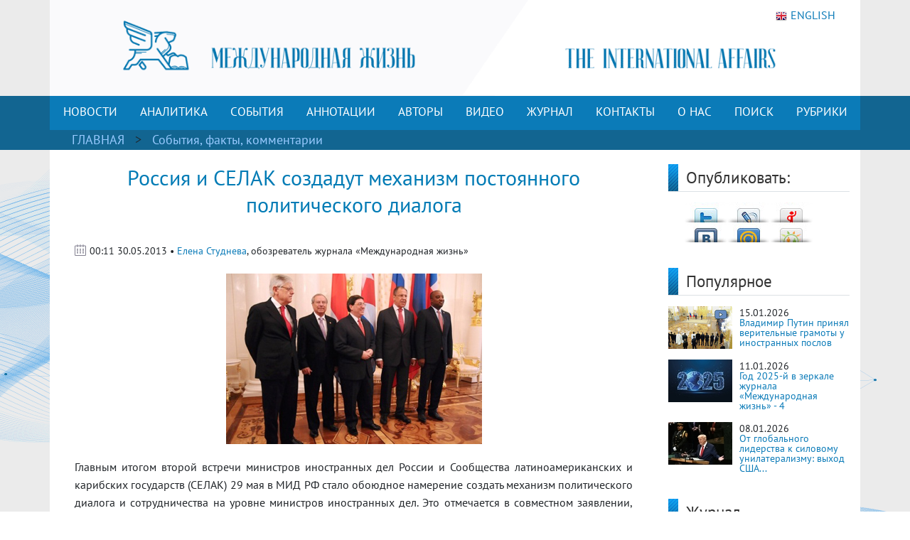

--- FILE ---
content_type: text/html; charset=UTF-8
request_url: https://interaffairs.ru/news/show/9590
body_size: 12872
content:
<!DOCTYPE html >
<!--[if lt IE 7 ]><html class="ie ie6" lang="en"> <![endif]-->
<!--[if IE 7 ]><html class="ie ie7" lang="en"> <![endif]-->
<!--[if IE 8 ]><html class="ie ie8" lang="en"> <![endif]-->
<!--[if (gte IE 9)|!(IE)]><!--><html lang="en-US"> <!--<![endif]-->
<head>
<meta name="zen-verification" content="6XtEWuWySNkdeqY5XiBGhdyBFgP39cOBN9BOufTs08FctoA2ZzMZScuf61IRZhxC" />
<meta name="yandex-verification" content="8a2cefddc9fa372f" />
<meta http-equiv="Content-Type" content="text/html; charset=utf-8" />
<meta name="viewport" content="width=400, initial-scale=1">
<link rel="alternate" type="application/rss+xml" title="RSS" href="https://interaffairs.ru/rss" />
<meta property="og:type" content="article">
<meta property="og:title" content="Россия и СЕЛАК создадут механизм постоянного политического диалога" />
<meta property="og:site_name" content="Журнал Международная жизнь" />
<meta property="og:image" content="https://interaffairs.ru/i/img_2370182834566.jpg" />
<meta property="og:image:width" content="540">
<meta property="og:image:height" content="360">
<meta property="og:url" content="https://interaffairs.ru/news/show/9590">
<meta name="twitter:title" content="Россия и СЕЛАК создадут механизм постоянного политического диалога" />
<meta name="twitter:domain" content="interaffairs.ru" />
<meta name="twitter:description" content="Журнал Международная жизнь, проблемы внешней политики, дипломатии, национальной безопасности, аналитический журнал" />
<meta name="twitter:image" content="https://interaffairs.ru/i/img_2370182834566.jpg" />
<meta name="twitter:card" content="summary_large_image" />
<meta name="twitter:site" content="@Interaffairs" />
<title>Журнал Международная жизнь - Россия и СЕЛАК создадут механизм постоянного политического диалога</title>
<meta name="description" content="Журнал Международная жизнь, проблемы внешней политики, дипломатии, национальной безопасности, аналитический журнал"> 
<link rel="image_src" href="https://interaffairs.ru/i/img_2370182834566.jpg">
<meta name="keywords" content="министр, селак, страна, россия, сергей, иностранный, международный, государство, карибский, совместный, политический, диалог, латинский, сотрудничество, российский, отношение, переговоры, лавров, развитие, сообщество, регион, америка, входить, включая, урегулирование, проект, проблема, взаимодействие, организация, расширять">
<meta name="viewport" content="width=device-width, initial-scale=1.0">
    <link rel="shortcut icon" href="/i/favs/favicon.ico" type="image/x-icon" />
<link rel="apple-touch-icon" sizes="57x57" href="/i/favs/apple-touch-icon-57x57.png">
<link rel="apple-touch-icon" sizes="60x60" href="/i/favs/apple-touch-icon-60x60.png">
<link rel="apple-touch-icon" sizes="72x72" href="/i/favs/apple-touch-icon-72x72.png">
<link rel="apple-touch-icon" sizes="76x76" href="/i/favs/apple-touch-icon-76x76.png">
<link rel="apple-touch-icon" sizes="114x114" href="/i/favs/apple-touch-icon-114x114.png">
<link rel="apple-touch-icon" sizes="120x120" href="/i/favs/apple-touch-icon-120x120.png">
<link rel="apple-touch-icon" sizes="144x144" href="/i/favs/apple-touch-icon-144x144.png">
<link rel="apple-touch-icon" sizes="152x152" href="/i/favs/apple-touch-icon-152x152.png">
<link rel="apple-touch-icon" sizes="167x167" href="/i/favs/apple-touch-icon-167x167.png">
<link rel="apple-touch-icon" sizes="180x180" href="/i/favs/apple-touch-icon-180x180.png">
<link rel="icon" type="image/png" href="/i/favs/favicon-16x16.png" sizes="16x16">
<link rel="icon" type="image/png" href="/i/favs/favicon-32x32.png" sizes="32x32">
<link rel="icon" type="image/png" href="/i/favs/favicon-96x96.png" sizes="96x96">
<link rel="icon" type="image/png" href="/i/favs/android-chrome-192x192.png" sizes="192x192">
<meta name="msapplication-square70x70logo" content="/i/favs/smalltile.png" />
<meta name="msapplication-square150x150logo" content="/i/favs/mediumtile.png" />
<meta name="msapplication-wide310x150logo" content="/i/favs/widetile.png" />
<meta name="msapplication-square310x310logo" content="/i/favs/largetile.png" />

<link rel="stylesheet" href="/css/bootstrap.min.css">

<script src="/js/jquery-3.6.0.min.js"></script>



<script src="/js/bootstrap.min.js"></script>

<link rel="stylesheet" href="/css/fontawesome/all.css?version=0.0.1">



<!-- Custom CSS Codes
========================================================= -->

<!--[if IE]>
<style type="text/css">
  .controller{
		width:1060px;
	}
#slider{
	float:left;
	clear:both;
	width:100%;
	padding-bottom:20px;
}
</style>
<![endif]-->
</head>
<meta name="mediator" content="2821144" />
<meta name="mediator_author" content='' />
<meta name="mediator_published_time" content='2013-05-30T00:11:24+0300' />
<meta name="mediator_theme" content='События, факты, комментарии' />
                    <body>
<link rel="stylesheet" href='/css/font.css' > <link rel='stylesheet' id='superfish-css' href='/css/superfish.css?version=1' 
type='text/css' media='all' /> <link rel='stylesheet' id='ui-css' href='/css/ui.css?version=1' type='text/css' media='all' /> <link rel='stylesheet' id='base-css' href='/css/base.css?version=4' 
type='text/css' media='all' /> <link rel='stylesheet' id='stylesheet-css' href='/css/style.css?version=5.1.8' type='text/css' media='all' />
    <div class="container color-bg-header">
        <div class="row">
            <div class="col-12 header">
				<!-- Without new year stuff -->
                <a href="/"><img src="/img/header_5.gif" class="img-header" alt="Журнал Международная жизнь" /></a>
				<!-- With new year stuff -->
				<!-- <a href="/"><img src="/img/header_5_12june2021.png" class="img-header" alt="Журнал Международная жизнь" /></a> -->
				<!-- <a href="/rubric/show/81"><img src="/img/header_5_ng_and_80.png" class="img-header" alt="Журнал Международная жизнь" /></a> -->
				<!-- <a href="/"><img src="/img/header_5_ng.png" class="img-header" alt="Журнал Международная жизнь" /></a> -->
                <a class="lang" href="https://en.interaffairs.ru/"><img style="margin-right: 5px;" alt="" src="/img/flag_eng.png" width="16" height="16" />ENGLISH</a>
            </div>
        </div>
    </div>
    <div class="container-fluid" style="background-color: #126591;">
        <div class="container color-bg-menu">
            <div class="row">
                <div class="col-12 pad-menu-no">
                    <nav class="navbar navbar-expand-lg navbar-dark color-bg-menu">
                          	<button class="navbar-toggler" type="button" data-toggle="collapse" data-target="#navbar1" aria-controls="navbar1" aria-expanded="false" aria-label="Toggle navigation">
                                <span class="navbar-toggler-icon"></span>
                            </button>
                        <div class="collapse navbar-collapse justify-content-center dropdown" id="navbar1">
    	                    <ul class="navbar-nav">
                                <li class="nav-item active menu-height-block">
                                    <a class="nav-link text-menu-knopka" href="/rubric/show/76">НОВОСТИ</a>
                                </li>
                                <li class="nav-item active menu-height-block">
                                    <a class="nav-link text-menu-knopka" href="/rubric/show/38">АНАЛИТИКА</a>
                                </li>
                                <li class="nav-item active menu-height-block">
									<a class="nav-link text-menu-knopka" href="/rubric/show/5">СОБЫТИЯ</a>
                                </li>
                                <li class="nav-item active menu-height-block">
                                    <a class="nav-link dropdown-toggle text-menu-knopka" href="#" id="navbarDropdown2" role="button" data-toggle="dropdown" aria-haspopup="true" aria-expanded="false">АННОТАЦИИ</a>
                                    <div class="dropdown-menu dropdown-menu-annotation" aria-labelledby="navbarDropdown">
                                        <a class="dropdown-item" href="/rubric/show/21">На русском</a>
                                        <a class="dropdown-item" href="/rubric/show/22">На английском</a>
                                    </div>
                                </li>
                                <li class="nav-item active menu-height-block">
                                    <a class="nav-link dropdown-toggle text-menu-knopka" href="#" id="navbarDropdown2" role="button" data-toggle="dropdown" aria-haspopup="true" aria-expanded="false">АВТОРЫ</a>
                                    <div class="dropdown-menu dropdown-menu-authors" aria-labelledby="navbarDropdown">
                                        <a class="dropdown-item" href="/author">Авторы сайта</a>
                                        <a class="dropdown-item" href="/jauthor">Авторы журнала</a>
                                    </div>
                                </li>
                                <li class="nav-item active menu-height-block">
                                    <a class="nav-link text-menu-knopka" href="/rubric/show/42">ВИДЕО</a>
                                </li>
                                <li class="nav-item active menu-height-block">
                                    <a class="nav-link text-menu-knopka" href="/virtualread">ЖУРНАЛ</a>
                                </li>
                                <li class="nav-item active menu-height-block">
                                    <a class="nav-link text-menu-knopka" href="/page/show/contacts">КОНТАКТЫ</a>
                                </li>
                                <li class="nav-item active menu-height-block">
                                    <a class="nav-link dropdown-toggle text-menu-knopka" href="#" id="navbarDropdown2" role="button" data-toggle="dropdown" aria-haspopup="true" aria-expanded="false">О&nbsp;НАС</a>
                                    <div class="dropdown-menu dropdown-menu-right" aria-labelledby="navbarDropdown">
                                        <a class="dropdown-item" href="/virtualread/buklet_2017/files/assets/downloads/publication.pdf">Журнал «Международная жизнь» - сегодня</a>
                                        <a class="dropdown-item" href="/page/show/editor">Главный редактор о журнале</a>
                                        <a class="dropdown-item" href="/page/show/council">Совет журнала</a>
										<a class="dropdown-item" href="/page/show/sciencecouncil">Научный совет</a>
                                        <a class="dropdown-item" href="/page/show/editors">Редакционная коллегия</a>
                                        <a class="dropdown-item" href="/page/show/vak">Журнал включен в ВАК</a>
                                        <a class="dropdown-item" href="/page/show/rules">Правила предоставления статей</a>
                                        <a class="dropdown-item" href="/page/show/ethics">Редакционная этика</a>
                                        <a class="dropdown-item" href="/page/show/docs">Документы</a>
										<a class="dropdown-item" href="/page/show/review-statement">Положение о рецензировании</a>
                                        <a class="dropdown-item" href="/paged/show/90year">100-летие журнала</a>
                                        <a class="dropdown-item" href="/page/show/partners">Партнёры</a>
                                    </div>
                                </li>
                                <li class="nav-item active menu-height-block">
                                    <a class="nav-link text-menu-knopka" href="/search">ПОИСК</a>
                                </li>
                                <li class="nav-item dropdown active menu-height-block">
                                    <a class="nav-link dropdown-toggle text-menu-knopka" href="#" id="navbarDropdown1" role="button" data-toggle="dropdown" aria-haspopup="true" aria-expanded="false">РУБРИКИ</a>
                                    <div class="dropdown-menu dropdown-menu-right" aria-labelledby="navbarDropdown">
                                        <a class="dropdown-item" href="/rubric/show/79">100 лет журналу «Международная жизнь»</a>
										<a class="dropdown-item" href="/rubric/show/81">80 лет Победы</a>
                                        <a class="dropdown-item" href="/rubric/show/59">Актуальное интервью</a>
                                        <a class="dropdown-item" href="/rubric/show/21">Аннотации</a>
                                        <a class="dropdown-item" href="/rubric/show/22">Аннотации ENG</a>
                                        <a class="dropdown-item" href="/rubric/show/42">Видео</a>
                                        <a class="dropdown-item" href="/rubric/show/17">Визави с миром</a>
                                        <a class="dropdown-item" href="/rubric/show/37">Говорят послы</a>
										<a class="dropdown-item" href="/rubric/show/78">Дискурс</a>
                                        <a class="dropdown-item" href="/rubric/show/19">Золотая коллекция</a>
                                        <a class="dropdown-item" href="/rubric/show/40">ИноСМИ</a>
                                        <a class="dropdown-item" href="/rubric/show/4">Инфографика</a>
                                        <a class="dropdown-item" href="/rubric/show/45">История без купюр</a>
                                        <a class="dropdown-item" href="/conference">Конференции</a>
                                        <a class="dropdown-item" href="/rubric/show/56">Культурная дипломатия</a>
                                        <a class="dropdown-item" href="/rubric/show/76">Новости</a>
                                        <a class="dropdown-item" target="_blank" href="http://www.reading-hall.ru/nasha_smolenka/index.php">Наша Смоленка: все выпуски</a>
                                        <a class="dropdown-item" href="/rubric/show/11">Рецензии</a>
                                        <a class="dropdown-item" href="/rubric/show/5">События, факты, комментарии</a>
										<a class="dropdown-item" href="/rubric/show/44">Соотечественники</a>
                                        <a class="dropdown-item" href="/rubric/show/20">Специальный выпуск</a>
                                        <a class="dropdown-item" href="/rubric/show/70">Читайте в новом номере</a>
                                        <a class="dropdown-item" href="/rubric/show/41">Что происходит? - Видео</a>
                                        <a class="dropdown-item" href="/rubric/show/38">Экспертная аналитика</a>
                                    </div>
                                </li>
                            </ul>
                        </div>
                    </nav>
                </div>
            </div>
        </div>
    </div>
    <div class="container-fluid" style="background-color: #126591;">
    <div class="container pad-5">
        <a class="text-rubric text-rubric_first" href="/">ГЛАВНАЯ</a><a class="text-rubric"> > </a><span class="text-rubric"">
        <a href="/rubric/show/5">События, факты, комментарии</a>         </span>
    </div>
    </div>
    <div class="container" style="background-color: #fff;">
        <div class="row">
            <div class="col-xs-12 col-md-12 col-lg-9">
                <h1 class="article-title">Россия и СЕЛАК создадут механизм постоянного политического диалога</h1>
                    <div class="article-pubdate">
                        <img class="calendar-ico-2" src="/img/calendar_ico.png">
                           00:11 30.05.2013 • <a href="/author/show/5">Елена Студнева</a>, обозреватель журнала «Международная жизнь»                    </div>
                    <div class="article-pic">
                    <img src="/i/img_2370182834566.jpg">                    </div>
                    <div class="article-body">
                        <p>Главным итогом второй встречи министров иностранных дел России и Сообщества латиноамериканских и карибских государств (СЕЛАК) 29 мая в МИД РФ стало обоюдное намерение создать механизм политического диалога и сотрудничества на уровне министров иностранных дел. Это отмечается в совместном заявлении, принятом в результате московских переговоров. Цель такого механизма, отмечается в заявлении, - создание площадки для обсуждения и&nbsp;согласования позиций по&nbsp;вопросам международной повестки дня. По словам руководителя МИД РФ Сергея Лаврова, данное предложение будет представлено на&nbsp;рассмотрение и&nbsp;утверждение других государств-членов Сообщества на&nbsp;ближайшей встрече министров иностранных дел. Диалог в формате &laquo;Россия-СЕЛАК&raquo; позволит продвигать принципы международного права и&nbsp;Устава ООН, обеспечит совместное противодействие терроризму во всех его проявлениях, незаконному обороту наркотиков и&nbsp;оружия, торговле людьми, транснациональной организованной преступности и другим новым угрозам и&nbsp;вызовам.</p>
<p>Как уточнил глава внешнеполитического ведомства России Сергей Лавров, это вторая встреча, но первая, которая проходит в Москве. В сентябре 2012 года министры встречались в Нью-Йорке. &laquo;Нынешний визит рассматриваем как важный этап в наших отношениях с СЕЛАК &ndash; динамично набирающим обороты объединением всех 33 стран Латинской Америки и Карибского бассейна&raquo;, - сказал на пресс-конференции по итогам переговоров министр иностранных дел России Сергей Лавров. - Видим в создании Сообщества настрой народов региона на укрепление интеграционных процессов, становление Латинской Америки в качестве одного из центров мирового роста, важного полюса многостороннего мироустройства&raquo;.</p>
<p><strong><em>Справка</em></strong><em>: &laquo;Тройка&raquo; - коллективный орган управления организации, созданной в 2011г., в него входят действующая, предыдущая и последующая страна - председатель СЕЛАК (Чили, Куба, Коста-Рика). В расширенную &laquo;тройку&raquo; входит также временный председатель Карибского сообщества (в настоящее время - Гаити). Блок призван стать главным региональным механизмом политического диалога и&nbsp;сотрудничества между странами-участницами СЕЛАК. Всего в организации 33 страны региона.</em></p>
<p>В итоговом заявлении министров иностранных дел России и СЕЛАК отмечена заинтересованность расширять межгосударственное взаимодействие для развития взаимовыгодных отношений. Этому будет способствовать и безвизовое пространство, которое Россия планирует создать с государствами СЕЛАК. Такую задачу в ходе переговоров, по словам Сергея Лаврова, стороны поставили на ближайшую перспективу. &laquo;Это станет очень важным вкладом в укрепление отношений между странами, создаст максимально благоприятные условия в общении между людьми, в целом для развития всего спектра взаимоотношений между странами&raquo;, - сказал российский министр.<strong> </strong>Отметим, что безвизовое сообщение уже установлено в отношениях между Российской Федерацией и подавляющим большинством стран Латинской Америки и Карибского Бассейна. Среди них Чили, Аргентина, Бразилия, Венесуэла, Перу, Эквадор, Колумбия и Гайана, а также Суринам и Боливия.</p>
<p>Открывая совместную пресс-конференцию по итогам переговоров с министрами иностранных дел расширенной &laquo;тройки&raquo; СЕЛАК, Сергей Лавров высоко оценил тот факт, что по ключевым международным проблемам позиции России и СЕЛАК совпадают. Среди них российский министр назвал последовательное отстаивание принципов многосторонности, утверждение верховенства международного права, твердое следование ключевым положениям Устава ООН, включая мирное урегулирование споров, уважение суверенитета и территориальной целостности государств, невмешательство во внутренние дела. Кроме того, - противодействие распространению оружия массового уничтожения, включая задачу создания на Ближнем Востоке зоны, свободной от ядерного и других видов ОМУ и средств его доставки, противодействие милитаризации космоса, недопущение фальсификации истории, включая проблему героизации нацизма, а также вопросы охраны окружающей среды, устойчивого экономического развития.</p>
<p>&nbsp;</p>
<p>Среди обсуждаемых тем международной повестки дня по сирийской проблематике коллеги из СЕЛАК поддержали инициативу о созыве международной конференции по урегулированию в Сирии. Но самое ценное в том, что со стороны СЕЛАК Россия нашла поддержку и своим подходам к организации такой конференции без каких-либо предварительных условий. В международном блоке были обсуждены актуальные для латиноамериканского региона вопросы. В частности, необходимости скорейшего прекращения блокады Кубы, политического урегулирования проблемы Мальвинских островов и содействия восстановлению экономики и обеспечения стабильности в Гаити. Сергей Лавров поблагодарил коллег за поддержку латиноамериканскими и карибскими государствами приоритетов российского председательства в &laquo;Группе двадцати&raquo;. &laquo;У нас уже накоплен хороший, полезный опыт взаимодействия в &laquo;двадцатке&raquo; с теми странами региона, которые в нее входят&raquo;, - отметил министр. Он сообщил также об идее, предложенной в ходе переговоров в Москве министрами СЕЛАК об установлении контактов между СЕЛАК и БРИКС, в частности &laquo;на полях&raquo; различных международных встреч. &laquo;Нам эта идея кажется привлекательной, обязательно обсудим ее с другими странами, входящими в БРИКС&raquo;, - отреагировал Сергей Лавров.</p>
<p>Вопросы двустороннего сотрудничества между Россией и Латинской Аменикой обсуждались с акцентом на повышение доли высокотехнологичных проектов, создание технологических альянсов и совместных производств. Также речь шла о растущем взаимном интересе к увеличению числа обменов в сфере культуры, образования, науки. &laquo;Мы хотим развивать наше партнерство по всем без исключения направлениям и во всех без исключения областях: политический диалог, торговля, экономика, сотрудничество в гуманитарной, культурной сферах, в высоких технологиях, реализация совместных проектов. В этих целях мы заинтересованы в том, чтобы бизнес наших стран активнее встречался и изыскивал взаимовыгодные, перспективные проекты. Это касается и координации действий на международной арене. Так что, какую сферу ни возьми, мы везде ощущаем интерес к развитию взаимодействия и именно этим будем руководствоваться&raquo;, - сказал в заключение министр Сергей Лавров.</p>						<p style="text-align: left;"><a href="https://zen.yandex.ru/id/5c62e2c6ae6f0200adeabbc4">Читайте другие материалы журнала &laquo;Международная жизнь&raquo; на нашем канале Яндекс.Дзен.</a></p>
						<p style="text-align: left;">Подписывайтесь на наш Telegram &ndash; канал: <a href="https://t.me/interaffairs">https://t.me/interaffairs</a></p>
                    </div>
                    <div class="article-body article-keywords">
						<p>Ключевые слова: <a href="/tags/show/797">МИД РФ</a> </p>                    </div>
                    <div class="print"><a href="/news/printable/9590"><img src="/i/print_icon.png" width="40px" alt="Версия для печати" title="Версия для печати"></a></div>
                
                    <div class="related-block">
                    <div class="line-3">
                        <h6 class="last-news">МАТЕРИАЛЫ ПО ТЕМЕ</h6>
                    </div>
					<div class="row"><li class="col-sx-12 col-md-3 col-lg-3 in_number_related"><a class="image-in-number" href="/news/show/54413"><img src="https://interaffairs.ru/i/2026/01/801b29a1d6d6a190259766003b85f4b0.jpg" alt="В МИД РФ рекомендовали гражданам воздержаться от поездок в Молдавию "></a>
                                    <span><img src="/img/calendar_ico.png"></span>
                                    <span class="span-data-last-news">16-01-2026</span>
                                   <p><a href="/news/show/54413">В МИД РФ рекомендовали гражданам воздержаться от поездок...</a></p></li><li class="col-sx-12 col-md-3 col-lg-3 in_number_related"><a class="image-in-number" href="/news/show/54231"><img src="https://interaffairs.ru/i/2025/12/eb9065e78b1cae52cb9d73097de7ea56.jpg" alt="Заявление Министра иностранных дел Российской Федерации С.В.Лаврова"></a>
                                    <span><img src="/img/calendar_ico.png"></span>
                                    <span class="span-data-last-news">30-12-2025</span>
                                   <p><a href="/news/show/54231">Заявление Министра иностранных дел Российской Федерации...</a></p></li><li class="col-sx-12 col-md-3 col-lg-3 in_number_related"><a class="image-in-number" href="/news/show/54221"><img src="https://interaffairs.ru/i/2025/12/d20a885bd190c06918c319f47e46e14b.jpg" alt="Интервью Министра С.В. Лаврова МИА «Россия сегодня»"></a>
                                    <span><img src="/img/calendar_ico.png"></span>
                                    <span class="span-data-last-news">30-12-2025</span>
                                   <p><a href="/news/show/54221">Интервью Министра С.В. Лаврова МИА «Россия сегодня»</a></p></li><li class="col-sx-12 col-md-3 col-lg-3 in_number_related"><a class="image-in-number" href="/news/show/54218"><img src="https://interaffairs.ru/i/2025/12/411db4735c390c8e3166c49eb5e9c549.jpg" alt="Захарова: МИД РФ передаст Финляндии с краткой историей финской и шведской русофобии "></a>
                                    <span><img src="/img/calendar_ico.png"></span>
                                    <span class="span-data-last-news">29-12-2025</span>
                                   <p><a href="/news/show/54218">Захарова: МИД РФ передаст Финляндии с краткой историей...</a></p></li></div></div>  
            </div>
            <div class="col-xs-12 col-md-12 col-lg-3">
            	<div class="row">
    <div class="col-lg-12">
        <div class="line-1-sidebar-2">
            <h6 class="last-news">Опубликовать:</h6>
        </div>
        <div class="tab-content" style="padding-right: 10px;">
        	<div id="share_right" class="clear"> <div id="listSocial"><ul><li id="ls3"><a onclick="window.open('http://twitter.com/share?text=Россия и СЕЛАК создадут механизм постоянного политического диалога | Журнал «Международная жизнь»&amp;url=https://interaffairs.ru/news/show/9590', 'twitter', 'width=626, height=436'); return false;" href="http://twitter.com/share?text=Россия и СЕЛАК создадут механизм постоянного политического диалога | Журнал «Международная жизнь»&amp;url=https://interaffairs.ru/news/show/9590" title="Твитнуть">Твитнуть</a></li> <li id="ls4"><a onclick="window.open('http://www.livejournal.com/update.bml?event=https://interaffairs.ru/news/show/9590&amp;subject=Россия и СЕЛАК создадут механизм постоянного политического диалога | Журнал «Международная жизнь»', 'lj', 'width=626, height=436'); return false;" href="http://www.livejournal.com/update.bml?event=https://interaffairs.ru/news/show/9590&amp;subject=Россия и СЕЛАК создадут механизм постоянного политического диалога | Журнал «Международная жизнь»" title="Опубликовать в своем блоге livejournal.com">Опубликовать в своем блоге livejournal.com</a></li><li id="ls5"><a onclick="window.open('http://wow.ya.ru/posts_share_link.xml?url=https://interaffairs.ru/news/show/9590&amp;title=Россия и СЕЛАК создадут механизм постоянного политического диалога | Журнал «Международная жизнь»', 'yaru', 'width=626, height=436'); return false;" href="http://wow.ya.ru/posts_share_link.xml?url=https://interaffairs.ru/news/show/9590&amp;title=Россия и СЕЛАК создадут механизм постоянного политического диалога | Журнал «Международная жизнь»" title="Поделиться с друзьями на Я.ру">Поделиться с друзьями на Я.ру</a></li><li id="ls6"><a onclick="window.open('http://vk.com/share.php?url=https://interaffairs.ru/news/show/9590', 'vkontakte', 'width=626, height=436'); return false;" href="http://vk.com/share.php?url=https://interaffairs.ru/news/show/9590" title="Поделиться с друзьями ВКонтакте">Поделиться с друзьями ВКонтакте</a></li><li id="ls7"><a onclick="window.open('http://connect.mail.ru/share?share_url=https://interaffairs.ru/news/show/9590', 'mmir', 'width=626, height=436'); return false;" href="http://connect.mail.ru/share?share_url=https://interaffairs.ru/news/show/9590" title="Поделиться с друзьями Моего Мира на Mail.ru">Поделиться с друзьями Моего Мира на Mail.ru</a></li><li id="ls8"><a onclick="window.open('http://www.odnoklassniki.ru/dk?st.cmd=addShare&amp;st.s=1&amp;st._surl=https://interaffairs.ru/news/show/9590', 'odkl', 'width=626, height=436'); return false;" href="http://www.odnoklassniki.ru/dk?st.cmd=addShare&amp;st.s=1&amp;st._surl=https://interaffairs.ru/news/show/9590" title="Поделиться с друзьями в Одноклассниках">Поделиться с друзьями в Одноклассниках</a></li> </ul> </div></div>        </div>
    </div>
	<div class="col-lg-12">
        <div class="line-1-sidebar-2">
            <h6 class="last-news">Популярное</h6>
        </div>
        <div class="tab-content">
            <ul class="bok-menu-rubrics">
                
                                    <li>    
        <a href="/news/show/54404"><img src="/i/cache/da59c317291f66f0bb379c6afd8cf70e_w90_h60_cp_sc.jpg" width="90" height="60" alt="Владимир Путин принял верительные грамоты у иностранных послов"></a>
        <p>
            <span>15.01.2026</span><a href="/news/show/54404" alt="Владимир Путин принял верительные грамоты у иностранных послов" title="Владимир Путин принял верительные грамоты у иностранных послов">Владимир Путин принял верительные грамоты у иностранных послов</a>
        </p>
                    </li>
                                    
                                    <li>    
        <a href="/news/show/54346"><img src="/i/cache/3635973252fd58c8c0fe41a85c240f6d_w90_h60_cp_sc.jpg" width="90" height="60" alt="Год 2025-й в зеркале журнала «Международная жизнь» - 4"></a>
        <p>
            <span>11.01.2026</span><a href="/news/show/54346" alt="Год 2025-й в зеркале журнала «Международная жизнь» - 4" title="Год 2025-й в зеркале журнала «Международная жизнь» - 4">Год 2025-й в зеркале журнала «Международная жизнь» - 4</a>
        </p>
                    </li>
                                    
                                    <li>    
        <a href="/news/show/54328"><img src="/i/cache/7796774d9ea6960ef33a2bc2b8c9c9ff_w90_h60_cp_sc.jpg" width="90" height="60" alt="От глобального лидерства к силовому унилатерализму: выход США из 66 международных организаций в свете новой стратегии национальной безопасности"></a>
        <p>
            <span>08.01.2026</span><a href="/news/show/54328" alt="От глобального лидерства к силовому унилатерализму: выход США из 66 международных организаций в свете новой стратегии национальной безопасности" title="От глобального лидерства к силовому унилатерализму: выход США из 66 международных организаций в свете новой стратегии национальной безопасности">От глобального лидерства к силовому унилатерализму: выход США...</a>
        </p>
                    </li>
                                         
            </ul>
        </div>
    </div>
    	<div class="col-lg-12">
        <div class="line-1-sidebar-2">
            <h6 class="last-news">Журнал</h6>
        </div>
        <div class="tab-content">
                         <ul class="block_confe">
                            <li>
                                	    
                                
                                <div style="float: left;text-align: center;">
                                <a href="/virtualread/ia_rus/122025/files/assets/downloads/publication.pdf"><img width="140" height="197" src="/i/2025/12/2ed4aa60ea8dd8a599bcf3869dda886a.jpg"/></a>
                                <p><a href="/jauthor/num/2025/12">Текстовая версия</a></p>
                                <p><a href="/virtualread/ia_rus/122025/files/assets/downloads/publication.pdf">PDF версия</a></p>
                                 </div>
                        
                                
                                <div style="float: left;text-align: center;">
                                <a href="/virtualread/ia_rus/112025/files/assets/downloads/publication.pdf"><img width="140" height="197" src="/i/2025/11/38d4a3160cf10da58860f402ea7e1f38.jpg"/></a>
                                <p><a href="/jauthor/num/2025/11">Текстовая версия</a></p>
                                <p><a href="/virtualread/ia_rus/112025/files/assets/downloads/publication.pdf">PDF версия</a></p>
                                 </div>
                            </li>
        </ul>   
        </div>
    </div>
    <div class="col-lg-12">
    <div class="subscribe">
                <div style="text-align: initial;"><img src="/img/ic-mail.png" class="img-icon-podpiska"> <span class="text-title-podpiska" >EMAIL ПОДПИСКА</span></div>
                <div class="text-content-podpiska">Подпишитесь на лучшие материалы журнала «Международная жизнь»</div>
                <a href="/subscribe/" class="btn btn-knopka-podpisatsa">ПОДПИСАТЬСЯ</a>

<!--
                <a class="subscribe_button button" href="/subscribe/">
                <span class="button__text">Подписаться</span>
                </a>
-->
    </div>
    </div>
</div>            </div>
            </div>
            <div class="col-xs-12 col-md-12 col-lg-9">
                <div id="share" class="clear"> <div id="listSocial"><ul><li id="ls3"><a onclick="window.open('http://twitter.com/share?text=Россия и СЕЛАК создадут механизм постоянного политического диалога | Журнал «Международная жизнь»&amp;url=https://interaffairs.ru/news/show/9590', 'twitter', 'width=626, height=436'); return false;" href="http://twitter.com/share?text=Россия и СЕЛАК создадут механизм постоянного политического диалога | Журнал «Международная жизнь»&amp;url=https://interaffairs.ru/news/show/9590" title="Твитнуть">Твитнуть</a></li> <li id="ls4"><a onclick="window.open('http://www.livejournal.com/update.bml?event=https://interaffairs.ru/news/show/9590&amp;subject=Россия и СЕЛАК создадут механизм постоянного политического диалога | Журнал «Международная жизнь»', 'lj', 'width=626, height=436'); return false;" href="http://www.livejournal.com/update.bml?event=https://interaffairs.ru/news/show/9590&amp;subject=Россия и СЕЛАК создадут механизм постоянного политического диалога | Журнал «Международная жизнь»" title="Опубликовать в своем блоге livejournal.com">Опубликовать в своем блоге livejournal.com</a></li><li id="ls5"><a onclick="window.open('http://wow.ya.ru/posts_share_link.xml?url=https://interaffairs.ru/news/show/9590&amp;title=Россия и СЕЛАК создадут механизм постоянного политического диалога | Журнал «Международная жизнь»', 'yaru', 'width=626, height=436'); return false;" href="http://wow.ya.ru/posts_share_link.xml?url=https://interaffairs.ru/news/show/9590&amp;title=Россия и СЕЛАК создадут механизм постоянного политического диалога | Журнал «Международная жизнь»" title="Поделиться с друзьями на Я.ру">Поделиться с друзьями на Я.ру</a></li><li id="ls6"><a onclick="window.open('http://vk.com/share.php?url=https://interaffairs.ru/news/show/9590', 'vkontakte', 'width=626, height=436'); return false;" href="http://vk.com/share.php?url=https://interaffairs.ru/news/show/9590" title="Поделиться с друзьями ВКонтакте">Поделиться с друзьями ВКонтакте</a></li><li id="ls7"><a onclick="window.open('http://connect.mail.ru/share?share_url=https://interaffairs.ru/news/show/9590', 'mmir', 'width=626, height=436'); return false;" href="http://connect.mail.ru/share?share_url=https://interaffairs.ru/news/show/9590" title="Поделиться с друзьями Моего Мира на Mail.ru">Поделиться с друзьями Моего Мира на Mail.ru</a></li><li id="ls8"><a onclick="window.open('http://www.odnoklassniki.ru/dk?st.cmd=addShare&amp;st.s=1&amp;st._surl=https://interaffairs.ru/news/show/9590', 'odkl', 'width=626, height=436'); return false;" href="http://www.odnoklassniki.ru/dk?st.cmd=addShare&amp;st.s=1&amp;st._surl=https://interaffairs.ru/news/show/9590" title="Поделиться с друзьями в Одноклассниках">Поделиться с друзьями в Одноклассниках</a></li> </ul> </div></div>
                <div class="clear block_empty10"></div><div class="block_empty10"></div>				<!-- 
                <div id="disqus_thread"></div>
                <script type="text/javascript">
                    /* * * CONFIGURATION VARIABLES * * */
                    var disqus_shortname = 'interaffairs';

                    /* * * DON'T EDIT BELOW THIS LINE * * */
                    (function() {
                        var dsq = document.createElement('script'); dsq.type = 'text/javascript'; dsq.async = true;
                        dsq.src = 'https://' + disqus_shortname + '.disqus.com/embed.js';
                        (document.getElementsByTagName('head')[0] || document.getElementsByTagName('body')[0]).appendChild(dsq);
                    })();
                </script>
                <noscript>Please enable JavaScript to view the <a href="https://disqus.com/?ref_noscript" rel="nofollow">comments powered by Disqus.</a></noscript>
				 -->
            </div>
        </div>
    </div>
<!-- Footer -->
 <div class="container color-footer">
        <div class="row" style="line-height: 1;">
            <div class="col-md-3 col-footer-1">
                    <h5 class="line line-footer line-line-footer">
                        <span><strong><a class="text-title-footer" style="color: white;">Контакты</a></strong></span>
                    </h5>
                            <p><img src="/img/ic-map.png"> <a href="/page/show/contacts" class="color-text-a-footer">Москва, Гороховский переулок, 14</a></p>
                            <p><span><a href="mailto:journal@interaffairs.ru" target="_blank" class="color-text-a-footer">journal@interaffairs.ru</a>
                            <p><img src="/img/ic-mobile.png"> <a href="tel:+74992653781" class="color-text-a-footer">+7(499)265-37-81</a></p>
                            <p>Главный редактор: А.Г. Оганесян</p>
                </div>
            <div class="col-md-9 col-footer-1">
                <div class="row">
                    <div class="col-12">
                        <h5 class="line line-footer line-line-footer">
                            <span><strong><a class="text-title-footer" style="color: white;">Партнеры</a></strong></span>
                        </h5>
                    </div>
                </div>
                <div class="row" style="margin-left: 1px;">
                    <div class="council-footer">
                    <div class="council-center-footer-in"><a title="Министерство иностранных дел РФ" target="_blank" href="http://www.mid.ru/"><img alt="Министерство иностранных дел РФ" src="/img/midrf.png" /></a></div>
                    </div>
                    <div class="council-footer">
                    <div class="council-center-footer-in"><a title="Московский государственный институт международных отношений МГИМО (У) МИД РФ" target="_blank" href="http://www.mgimo.ru/"><img alt="Московский государственный институт международных отношений МГИМО (У) МИД РФ" src="/img/mgimo.png" /></a></div>
                    </div>
                    <div class="council-footer">
                    <div class="council-center-footer-in"><a title="Фонд стратегической культуры" target="_blank" href="http://www.fondsk.ru/"><img alt="Фонд стратегической культуры" src="/img/fondsk.png" /></a></div>
                    </div>
                    <div class="council-footer">
                    <div class="council-center-footer-in"><a title="Дипломатическая Академия МИД РФ" target="_blank" href="http://www.dipacademy.ru/"><img alt="Дипломатическая Академия МИД РФ" src="/img/dipacademy1.png" /></a></div>
                    </div>
                    <div class="council-footer">
                    <div class="council-center-footer-in"><a title="Информационно - аналитическое издание Фонда исторической перспективы" target="_blank" href="http://www.stoletie.ru/"><img alt="Информационно - аналитическое издание Фонда исторической перспективы" src="/i/banner_stol.jpg" /></a></div>
                    </div>
                    <div class="council-footer">
                    <div class="council-center-footer-in"><a title="Торгово-промышленная палата РФ" target="_blank" href="http://www.tpprf.ru/"><img alt="Торгово-промышленная палата РФ" src="/i/tpp.gif" /></a></div>
                    </div>
                    <div class="council-footer">
                    <div class="council-center-footer-in"><a title="Россотрудничество" target="_blank" href="http://rs.gov.ru/"><img alt="Россотрудничество" src="/i/rossotr.gif" /></a></div>
                    </div>
                    <div class="council-footer">
                    <div class="council-center-footer-in"><a title="www.ervik-eu.org" target="_blank" href="http://www.ervik-eu.org/"><img alt="www.ervik-eu.org" src="/i/ervik.jpg" /></a></div>
                    </div>
                    <div class="council-footer">
                    <div class="council-center-footer-in"><a title="shafranik.ru | Шафраник Юрий Константинович" target="_blank" href="http://www.shafranik.ru/"><img alt="shafranik.ru | Шафраник Юрий Константинович" src="/i/2018/12/ee6334c9e68f901720994f2a11c2f6b1.jpg" /></a></div>
                    </div>
                    <div class="council-footer">
                    <div class="council-center-footer-in"><a title="МИА «Россия сегодня»" target="_blank" href="http://россиясегодня.рф/"><img src="/img/russiatoday1.png"></a></div>
                    </div>
                    <div class="council-footer">
                    <div class="council-center-footer-in"><a title="ПИР-Центр" target="_blank" href="https://www.pircenter.org/"><img alt="ПИР-Центр" src="/i/pir.png" /></a></div>
                    </div>
                    <div class="council-footer">
                    <div class="council-center-footer-in"><a title="spisaniemo.bg" target="_blank" href="http://spisaniemo.bg/"><img alt="spisaniemo.bg" src="/i/banner_mo.jpg" /></a></div>
                    </div>
                    <div class="council-footer">
                    <div class="council-center-footer-in"><a title="Международная выставка-форум «Россия»" target="_blank" href="https://russia.ru/"><img alt="Международная выставка-форум «Россия»" src="/i/rossiya.png" /></a></div>
                    </div>
                    <div class="council-footer">
                    <div class="council-center-footer-in"><a title="Человек и мир" target="_blank" href="https://perspectum.info/"><img alt="Человек и мир" src="/img/chelovek_i_mir.jpg" /></a></div>
                    </div>
                    <div class="council-footer">
                    <div class="council-center-footer-in"><a title="Modern Diplomacy" target="_blank" href="http://moderndiplomacy.eu/"><img alt="Modern Diplomacy" src="/i/2017/10/d3e8922efc6a0ca233938348a9561e96.jpg" /></a></div>
                    </div>
                    <div class="council-footer">
                    <div class="council-center-footer-in"><a title="БРИКС. Мир Традиций" target="_blank" href="https://www.bricsmt.ru/"><img alt="БРИКС. Мир Традиций" src="/i/2023/03/076fb412fa6f7eaa1e0064aadc4281a4.png" /></a></div>
                    </div>
                </div>
                <div class="row">
                    <div class="col-12 hidden col-footer-1">
                        <a href="/?show_desktop_mode=true" class="color-text-a-footer">Полная версия сайта</a>
                    </div>
                </div>
                </div>
                <div class="col column-one-third no-mobile">
                </div>
        </div>
        <div class="row color-footer-2">
            <div class="col-xs-12 col-md-12 col-sm-12 col-lg-8">
                <p class="text-bottom-footer" style="margin-top: 16px;">© МИД РФ, Редакция журнала «Международная жизнь». 2009 – 2025</p>
                                </div>
            <div class="col-sm-12 col-lg-4 no-mobile">

                        <div class="soc">
                                        <!-- Rating@Mail.ru logo -->
                                        <a href="https://top.mail.ru/jump?from=3053479">
                                        <img src="//top-fwz1.mail.ru/counter?id=3053479;t=341;l=1" 
                                        style="border:0;" height="18" width="88" alt="Рейтинг@Mail.ru" /></a>
                                        <!-- //Rating@Mail.ru logo -->
                            <a href="/rss" class="color-text-a-footer"><i class="fas fa-rss icon-footer-soc"></i></a>
                            <a target="_blank" rel="nofollow" href="https://vk.com/club27384337" class="color-text-a-footer"><i class="fab fa-vk icon-footer-soc"></i></a>
                            <a target="_blank" rel="nofollow" href="https://twitter.com/Interaffairs" class="color-text-a-footer"><i class="fab fa-x-twitter icon-footer-soc"></i></a>
                            <a target="_blank" rel="nofollow" href="https://www.youtube.com/user/interaffairs" class="color-text-a-footer"><i class="fab fa-youtube icon-footer-soc"></i></a>
							<a target="_blank" rel="nofollow" href="https://rutube.ru/channel/24366529/" class="color-text-a-footer"><i class="fa fa-registered icon-footer-soc"></i></a>
                            <a target="_blank" rel="nofollow" href="https://t.me/interaffairs" class="color-text-a-footer"><i class="fab fa-telegram-plane icon-footer-soc"></i></a>
							<a target="_blank" rel="nofollow" href="https://ok.ru/group/59714880405522" class="color-text-a-footer"><i class="fab fa-odnoklassniki icon-footer-soc"></i></a>
							<a target="_blank" rel="nofollow" href="https://zen.yandex.ru/id/5c62e2c6ae6f0200adeabbc4" class="color-text-a-footer"><i class="fab fa-yandex icon-footer-soc"></i></a>
                        </div>
            </div>
        </div>
    </div>

<!--<script type='text/javascript' src='/js/jquery.js'></script>-->
<!--<script type='text/javascript' src='/js/customM.js'></script>-->
<!--<script type='text/javascript' src='/js/easing.min.js'></script>-->
<!--<script type='text/javascript' src='/js/superfish.js'></script>-->
<!--<script type='text/javascript' src='/js/carouFredSel.js'></script>-->
<!--<script type='text/javascript' src='/js/mobilemenu.js'></script>-->
<!--<script type='text/javascript' src='/js/ui.js'></script>-->
<!--<script type='text/javascript' src='/js/html5.js'></script>-->
<!--<script type='text/javascript' src='/js/flexslider-min.js'></script>-->
<!--<script type='text/javascript' src='/js/jquery.flexslider-min.js'></script>-->
<!--<script type='text/javascript' src='/js/mypassion.js'></script>-->

<!-- Google tag (gtag.js) -->
<script async src="https://www.googletagmanager.com/gtag/js?id=G-KENQXX13R1"></script>
<script>
  window.dataLayer = window.dataLayer || [];
  function gtag(){dataLayer.push(arguments);}
  gtag('js', new Date());

  gtag('config', 'G-KENQXX13R1');
</script>
<!-- Yandex.Metrika counter -->
<script type="text/javascript" >
    (function (d, w, c) {
        (w[c] = w[c] || []).push(function() {
            try {
                w.yaCounter19745413 = new Ya.Metrika2({
                    id:19745413,
                    clickmap:true,
                    trackLinks:true,
                    accurateTrackBounce:true,
                    webvisor:true
                });
            } catch(e) { }
        });

        var n = d.getElementsByTagName("script")[0],
            s = d.createElement("script"),
            f = function () { n.parentNode.insertBefore(s, n); };
        s.type = "text/javascript";
        s.async = true;
        s.src = "https://mc.yandex.ru/metrika/tag.js";

        if (w.opera == "[object Opera]") {
            d.addEventListener("DOMContentLoaded", f, false);
        } else { f(); }
    })(document, window, "yandex_metrika_callbacks2");
</script>
<link rel='stylesheet' id='stylesheet-css'  href='/css/bottom.css?version=1.2' type='text/css' media='all' />
<noscript><div><img src="https://mc.yandex.ru/watch/19745413" style="position:absolute; left:-9999px;" alt="" /></div></noscript>
<!-- /Yandex.Metrika counter -->
<!-- Rating@Mail.ru counter -->
<script type="text/javascript">
var _tmr = window._tmr || (window._tmr = []);
_tmr.push({id: "3053479", type: "pageView", start: (new Date()).getTime()});
(function (d, w, id) {
  if (d.getElementById(id)) return;
  var ts = d.createElement("script"); ts.type = "text/javascript"; ts.async = true; ts.id = id;
  ts.src = (d.location.protocol == "https:" ? "https:" : "http:") + "//top-fwz1.mail.ru/js/code.js";
  var f = function () {var s = d.getElementsByTagName("script")[0]; s.parentNode.insertBefore(ts, s);};
  if (w.opera == "[object Opera]") { d.addEventListener("DOMContentLoaded", f, false); } else { f(); }
})(document, window, "topmailru-code");
</script><noscript><div>
<img src="//top-fwz1.mail.ru/counter?id=3053479;js=na" style="border:0;position:absolute;left:-9999px;" alt="" />
</div></noscript>
<!-- //Rating@Mail.ru counter --> <script type='text/javascript' src='/js/stats.js'></script>
 <script type="text/javascript">
 window.onload=sendStats(9590);
 </script>
 <script class="js-mediator-script">
!function(e){function t(t,n){if(!(n in e)){for(var r,a=e.document,i=a.scripts,o=i.length;o--;)if(-1!==i[o].src.indexOf(t)){r=i[o];break}if(!r){r=a.createElement("script"),r.type="text/javascript",r.async=!0,r.defer=!0,r.src=t,r.charset="UTF-8";var d=function(){var e=a.getElementsByTagName("script")[0];e.parentNode.insertBefore(r,e)};"[object Opera]"==e.opera?a.addEventListener?a.addEventListener("DOMContentLoaded",d,!1):e.attachEvent("onload",d):d()}}}t("//mediator.mail.ru/script/2821144/","_mediator")}(window);
</script>
<!-- / Footer -->
</body>
</html>
